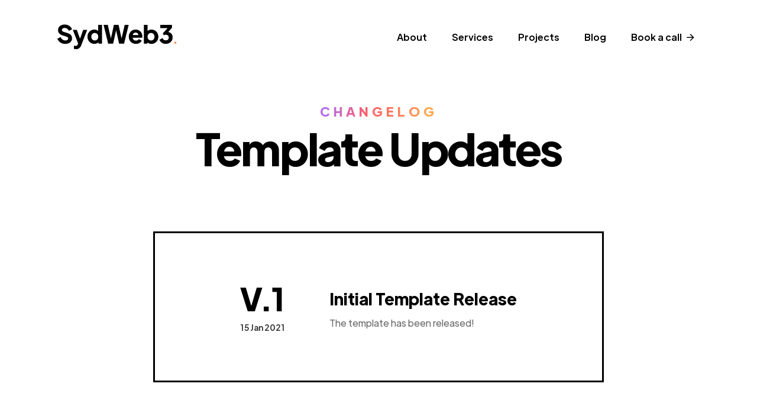

--- FILE ---
content_type: text/html
request_url: https://sydweb3.org/reference/changelog.html
body_size: 2021
content:
<!DOCTYPE html><!--  This site was created in Webflow. https://www.webflow.com  -->
<!--  Last Published: Sat Jun 03 2023 09:35:46 GMT+0000 (Coordinated Universal Time)  -->
<html data-wf-page="646b166edf737f5a46da2a62" data-wf-site="646b166edf737f5a46da29f6">
<head>
  <meta charset="utf-8">
  <title>Changelog</title>
  <meta content="Changelog" property="og:title">
  <meta content="Changelog" property="twitter:title">
  <meta content="width=device-width, initial-scale=1" name="viewport">
  <meta content="Webflow" name="generator">
  <link href="../css/normalize.css" rel="stylesheet" type="text/css">
  <link href="../css/webflow.css" rel="stylesheet" type="text/css">
  <link href="../css/sydweb3-1b6b15.webflow.css" rel="stylesheet" type="text/css">
  <script type="text/javascript">!function(o,c){var n=c.documentElement,t=" w-mod-";n.className+=t+"js",("ontouchstart"in o||o.DocumentTouch&&c instanceof DocumentTouch)&&(n.className+=t+"touch")}(window,document);</script>
  <link href="../images/favicon.png" rel="shortcut icon" type="image/x-icon">
  <link href="../images/webclip.png" rel="apple-touch-icon">
  <style>
* {
  -webkit-font-smoothing: antialiased;
}
</style>
  <meta name="robots" content="noindex">
</head>
<body>
  <div data-collapse="medium" data-animation="default" data-duration="400" data-easing="ease" data-easing2="ease" role="banner" class="navbar w-nav">
    <div class="wrapper nav">
      <a href="../index.html" class="nav-brand w-nav-brand"><img src="../images/SydWeb3..svg" loading="lazy" alt="" class="image contain"></a>
      <nav role="navigation" class="nav-menu w-nav-menu">
        <a href="/#About" class="nav-link w-nav-link">About</a>
        <a href="/#Services" class="nav-link w-nav-link">Services</a>
        <a href="../projects.html" class="nav-link w-nav-link">Projects</a>
        <a href="../blog.html" class="nav-link w-nav-link">Blog</a>
        <a href="../contact.html" target="_blank" class="nav-button w-inline-block">
          <div data-w-id="8943141c-9aac-9fa9-ef1b-ea2fa4bb5ac8" class="nav-button-flex">
            <div class="nav-button-text">Book a call</div>
            <div class="nav-button-arrow-wrapper"><img src="../images/Vector_1.svg" loading="lazy" width="13" alt=""></div>
          </div>
        </a>
      </nav>
      <div class="nav-menu-button w-nav-button">
        <div class="w-icon-nav-menu"></div>
      </div>
    </div>
  </div>
  <div class="wrapper changelog-wrapper">
    <h6 class="changelog-subtext">Changelog</h6>
    <h1 class="template-updates">Template Updates</h1>
    <div class="wrapper updates">
      <div class="version-wrapper">
        <h2 class="version-number">V.1</h2>
        <div class="update-date">15 Jan 2021</div>
      </div>
      <div class="update-wrapper">
        <h4 class="update-text">Initial Template Release<br></h4>
        <p class="paragraph _16px">The template has been released!<br></p>
      </div>
    </div>
  </div>
  <div id="Lets-Talk" class="footer-section">
    <div class="wrapper footer">
      <div data-w-id="6e82ef7d-7c43-ece5-7d17-06ad8ea2eba6" class="footer-heading-wrapper">
        <h2 class="footer-heading">Ready to make something kickass?<br></h2>
        <div data-w-id="f887e36d-0e66-72a7-4d26-cf5118880282" class="footer-link-wrap">
          <a href="../contact.html" class="footer-cta"><span class="footer-cta">Let&#x27;s get on a call.</span></a>
          <div class="footer-line"></div>
        </div>
      </div>
      <div data-w-id="6e82ef7d-7c43-ece5-7d17-06ad8ea2ebae" class="footer-address-and-links-wrapper">
        <div class="footer-address-wrapper">
          <a href="../index.html" class="footer-logo-wrap w-inline-block"><img src="../images/SydWeb3.-1.svg" loading="lazy" alt="" class="footer-logo"></a>
          <p class="paragraph _16px">320 Pitt Street, Sydney, NSW, Australia</p>
          <a id="Contact-Email" href="/cdn-cgi/l/email-protection#086061487c606d6e67646167266b6765377b7d6a626d6b7c354d65696164" class="contact-email footer w-inline-block">
            <div class="email-image-wrapper footer"><img src="../images/Vector_3.svg" loading="lazy" alt="" class="image contain"></div>
            <div class="email-text footer"><span class="__cf_email__" data-cfemail="0960676f66497a706d7e6c6b3a27667b6e">[email&#160;protected]</span></div>
          </a>
        </div>
        <div class="footer-links-grid">
          <a href="/#About" class="footer-link-block w-inline-block">
            <div class="footer-link">About</div>
            <div data-w-id="Div Block 4" class="footer-link-bottom-border"></div>
          </a>
          <a data-w-id="66cb27dd-bd04-e6fa-f747-775af8ad7018" href="/#Services" class="footer-link-block w-inline-block">
            <div class="footer-link">Services</div>
            <div class="footer-link-bottom-border"></div>
          </a>
          <a data-w-id="c52e7f2a-b69c-306c-003c-047f91d3ea57" href="/#Experience" class="footer-link-block w-inline-block">
            <div class="footer-link">Experience</div>
            <div class="footer-link-bottom-border"></div>
          </a>
          <a href="../contact.html" class="footer-link-block w-inline-block">
            <div class="footer-link">Contact</div>
            <div class="footer-link-bottom-border"></div>
          </a>
          <a href="../blog.html" class="footer-link-block w-inline-block">
            <div class="footer-link">Blog</div>
            <div class="footer-link-bottom-border"></div>
          </a>
          <a href="../projects.html" class="footer-link-block w-inline-block">
            <div class="footer-link">Projects</div>
            <div class="footer-link-bottom-border"></div>
          </a>
          <a data-w-id="7ae8950b-20e5-906b-fcdf-3c39586ebe07" href="https://dribbble.com/" class="footer-link-block w-inline-block">
            <div class="footer-link">Dribbble</div>
            <div class="footer-link-bottom-border"></div>
          </a>
          <a data-w-id="acb55b5a-bfca-4e2f-4ec0-fea1f455bbe6" href="https://www.instagram.com/" target="_blank" class="footer-link-block w-inline-block">
            <div class="footer-link">Instagram</div>
            <div class="footer-link-bottom-border"></div>
          </a>
          <a data-w-id="41396788-5c55-69fe-540c-4c45fe54affe" href="https://twitter.com/" target="_blank" class="footer-link-block w-inline-block">
            <div class="footer-link">Twitter</div>
            <div class="footer-link-bottom-border"></div>
          </a>
        </div>
      </div>
      <div class="sub-footer-wrapper">
        <div class="sub-footer-text">© All rights reserved. S. Powered by <a href="https://webflow.com/" target="_blank" class="footer-down-links">Webflow </a>/ <a href="../reference/licensing.html" class="footer-down-links">Image License Info</a> / <a href="../reference/instructions.html" class="footer-down-links">Instructions</a> / <a href="../reference/changelog.html" aria-current="page" class="footer-down-links w--current">Changelog</a> / <a href="../reference/style-guide.html" class="footer-down-links">Style Guide</a>
        </div>
      </div>
    </div>
  </div>
  <script data-cfasync="false" src="/cdn-cgi/scripts/5c5dd728/cloudflare-static/email-decode.min.js"></script><script src="https://d3e54v103j8qbb.cloudfront.net/js/jquery-3.5.1.min.dc5e7f18c8.js?site=646b166edf737f5a46da29f6" type="text/javascript" integrity="sha256-9/aliU8dGd2tb6OSsuzixeV4y/faTqgFtohetphbbj0=" crossorigin="anonymous"></script>
  <script src="../js/webflow.js" type="text/javascript"></script>
</body>
</html>

--- FILE ---
content_type: text/css
request_url: https://sydweb3.org/css/sydweb3-1b6b15.webflow.css
body_size: 9135
content:
.w-embed-youtubevideo {
  width: 100%;
  background-image: url('https://d3e54v103j8qbb.cloudfront.net/static/youtube-placeholder.2b05e7d68d.svg');
  background-position: 50%;
  background-size: cover;
  padding-bottom: 0;
  padding-left: 0;
  padding-right: 0;
  position: relative;
}

.w-embed-youtubevideo:empty {
  min-height: 75px;
  padding-bottom: 56.25%;
}

body {
  color: #333;
  font-family: Plusjakartadisplay, sans-serif;
  font-size: 14px;
  line-height: 20px;
}

h1 {
  color: #000;
  letter-spacing: -2px;
  margin-top: 0;
  margin-bottom: 0;
  font-size: 75px;
  font-weight: 700;
  line-height: 110%;
}

h2 {
  color: #000;
  letter-spacing: 1px;
  margin-top: 0;
  margin-bottom: 0;
  font-size: 54px;
  font-weight: 700;
  line-height: 110%;
}

h3 {
  color: #000;
  margin-top: 0;
  margin-bottom: 0;
  font-size: 36px;
  font-weight: 700;
  line-height: 100%;
}

h4 {
  color: #000;
  margin-top: 10px;
  margin-bottom: 10px;
  font-size: 28px;
  font-weight: 700;
  line-height: 36px;
}

h5 {
  color: #000;
  margin-top: 0;
  margin-bottom: 0;
  font-size: 24px;
  font-weight: 700;
  line-height: 110%;
}

h6 {
  letter-spacing: 4px;
  text-transform: uppercase;
  -webkit-text-fill-color: transparent;
  background-image: linear-gradient(108deg, #b16cea 8%, #ff5e69 40%, #ff8a56 77%, #ffa84b 91%);
  -webkit-background-clip: text;
  background-clip: text;
  margin-top: 0;
  margin-bottom: 0;
  font-size: 22px;
  font-weight: 700;
  line-height: 100%;
  display: inline-block;
}

p {
  color: #666;
  margin-bottom: 0;
}

a {
  color: #3c46ff;
  font-size: 16px;
  font-weight: 500;
  line-height: 130%;
  text-decoration: none;
}

ul {
  margin-top: 0;
  margin-bottom: 10px;
  padding-left: 40px;
}

ol {
  color: #666;
  margin-top: 25px;
  margin-bottom: 35px;
  padding-left: 40px;
  font-size: 20px;
  line-height: 36px;
}

li {
  color: #666;
  margin-bottom: 10px;
  font-size: 20px;
  line-height: 36px;
}

img {
  max-width: 100%;
  display: inline-block;
}

strong {
  font-weight: bold;
}

blockquote {
  border-left: 5px solid #e2e2e2;
  margin-bottom: 10px;
  padding: 10px 20px;
  font-size: 18px;
  line-height: 22px;
}

figure {
  margin-bottom: 10px;
}

figcaption {
  text-align: center;
  margin-top: 5px;
}

.white {
  color: #fff;
}

.white.blogs {
  margin-bottom: 30px;
}

.white.blog-cards {
  font-size: 40px;
  line-height: 120%;
}

.button-text {
  color: #fff;
  font-size: 18px;
  font-weight: 500;
  line-height: 100%;
}

.button-text.no-opacity {
  opacity: 0;
}

.wrapper {
  width: 85%;
  max-width: 1215px;
  justify-content: space-between;
  align-items: center;
  margin-left: auto;
  margin-right: auto;
  padding-top: 80px;
  padding-bottom: 80px;
  display: flex;
}

.wrapper.trusted-by {
  max-width: 862px;
  flex-direction: column;
  justify-content: center;
  align-items: center;
}

.wrapper.services {
  max-width: 1098px;
  flex-direction: column;
  justify-content: center;
}

.wrapper.project-slider {
  padding-top: 65px;
  position: relative;
}

.wrapper.blog-homepage {
  align-items: flex-start;
  margin-bottom: 80px;
  position: relative;
}

.wrapper.about, .wrapper.experience {
  align-items: flex-start;
}

.wrapper.faq-heading {
  flex-direction: column;
  justify-content: center;
  margin-bottom: 120px;
  padding-bottom: 0;
}

.wrapper.footer {
  flex-direction: column;
  align-items: flex-start;
  padding-top: 160px;
  padding-bottom: 20px;
}

.wrapper.testimonial-headings {
  flex-direction: column;
  align-items: flex-start;
  padding-bottom: 0;
}

.wrapper.home-hero {
  align-items: center;
  padding-top: 70px;
  padding-bottom: 20px;
}

.wrapper.case-studies-heading {
  padding-bottom: 0;
}

.wrapper.blog-hero {
  align-items: center;
  padding-top: 0;
  padding-bottom: 0;
  position: relative;
}

.wrapper.project-detail {
  max-width: 800px;
  flex-direction: column;
  padding-top: 160px;
  padding-bottom: 160px;
}

.wrapper.all-projects {
  max-width: 1000px;
  padding-top: 60px;
}

.wrapper.all-projects.blog {
  padding-top: 80px;
}

.wrapper.testimonial-down {
  padding-bottom: 160px;
}

.wrapper.faq-down {
  padding-top: 0;
}

.wrapper.styleguide {
  flex-direction: column;
  align-items: flex-start;
}

.wrapper.nav {
  padding-top: 40px;
  padding-bottom: 0;
}

.wrapper.changelog-wrapper {
  flex-direction: column;
  justify-content: center;
}

.wrapper.updates {
  width: 70%;
  border: 3px solid #000;
  justify-content: center;
  margin-top: 100px;
  padding-left: 40px;
  padding-right: 40px;
}

.wrapper.related-blog {
  align-items: flex-start;
  padding-bottom: 0;
}

.wrapper.lightbox {
  grid-column-gap: 16px;
  grid-row-gap: 16px;
  grid-template-rows: auto auto;
  grid-template-columns: 1fr 1.5fr 1fr;
  grid-auto-columns: 1fr;
  align-items: stretch;
  padding-top: 0;
  display: grid;
}

.wrapper.contact-wrapper {
  align-items: flex-start;
  padding-top: 100px;
  padding-bottom: 200px;
}

.wrapper.licensing {
  flex-direction: column;
  align-items: flex-start;
}

.wrapper.licensing.down {
  flex-direction: row;
  align-items: center;
}

.wrapper.instruction-content-wrapper {
  flex-direction: column;
  align-items: flex-start;
}

.wrapper.instruction-wrapper {
  flex-direction: column;
  justify-content: center;
}

.home-hero-content-wrapper {
  width: 60%;
  margin-top: -50px;
  padding-top: 100px;
  padding-bottom: 100px;
}

.text-block {
  color: #000;
}

.text-block._18px {
  color: #000;
  font-size: 18px;
  font-weight: 400;
  line-height: 100%;
  display: inline;
}

.text-block._18px.white {
  color: #fff;
}

.text-block._18px.project-detail {
  color: #5c5c5c;
  line-height: 32px;
}

.text-block._14px {
  font-weight: 400;
  line-height: 100%;
}

.text-block._14px.white {
  color: rgba(255, 255, 255, .7);
  font-weight: 300;
}

.text-block._16px {
  color: rgba(0, 0, 0, .6);
  font-size: 16px;
  line-height: 130%;
}

.text-block.testimonial-name {
  letter-spacing: 0;
  margin-bottom: 8px;
  font-size: 20px;
  font-weight: 700;
  line-height: 100%;
}

.text-block._20-px {
  color: #5c5c5c;
  font-size: 20px;
  line-height: 36px;
}

.text-block.instruction-text {
  color: #666;
  margin-top: 15px;
}

.text-block.preloader-text {
  font-size: 65px;
  font-weight: 500;
  line-height: 100%;
}

.paragraph._16px {
  font-size: 16px;
  line-height: 28px;
}

.paragraph._22px {
  font-size: 22px;
  line-height: 150%;
}

.paragraph._22px.medium {
  font-weight: 400;
  line-height: 40px;
}

.paragraph._18-px {
  font-size: 18px;
  line-height: 150%;
}

.home-hero-paragraph-wrapper {
  max-width: 590px;
  margin-top: 25px;
  margin-bottom: 40px;
}

.home-hero-button-wrapper {
  max-width: 372px;
  justify-content: flex-start;
  align-items: center;
  display: flex;
}

.home-hero-link-text {
  color: #000;
  font-size: 18px;
  font-weight: 700;
  line-height: 100%;
  text-decoration: none;
}

.home-hero-link-wrapper {
  justify-content: space-between;
  align-items: center;
  margin-left: 40px;
  text-decoration: none;
  display: flex;
}

.home-hero-arrow-wrapper {
  width: 14px;
  height: 14px;
  flex-direction: column;
  justify-content: center;
  align-items: center;
  margin-left: 14px;
  display: flex;
}

.image {
  width: 100%;
  height: 100%;
  object-fit: cover;
}

.image.contain, .image.home-hero {
  object-fit: contain;
}

.home-hero-image-wrapper {
  width: 43%;
  max-width: 500px;
  position: relative;
}

.trusted-by-logo-div {
  height: 100%;
  flex-direction: column;
  justify-content: center;
  align-items: center;
  display: flex;
}

.services-section {
  overflow: hidden;
}

.service-heading-and-subtext-wrapper {
  text-align: center;
}

.services-grid {
  width: 100%;
  grid-column-gap: 90px;
  grid-row-gap: 16px;
  grid-template-rows: auto;
  grid-template-columns: 1fr 1fr 1fr;
  grid-auto-columns: 1fr;
  display: grid;
}

.service-item-icon-wrapper {
  width: 70px;
  height: 70px;
  flex-direction: column;
  justify-content: center;
  align-items: center;
  display: flex;
}

.service-item-heading-wrapper {
  margin-top: 42px;
  margin-bottom: 20px;
}

.service-item-paragraph-wrapper {
  max-width: 85%;
  margin-bottom: 25px;
}

.service-pointer-item {
  margin-bottom: 10px;
}

.service-pointer {
  justify-content: flex-start;
  align-items: center;
  display: flex;
}

.service-bullet-point {
  width: 7px;
  height: 7px;
  background-color: #000;
  border-radius: 50%;
  flex-direction: column;
  justify-content: center;
  align-items: center;
  display: flex;
}

.service-pointer-trigger-text-wrapper {
  margin-left: 10px;
}

.service-pointer-trigger-text {
  color: #000;
  font-size: 16px;
  font-weight: 700;
  line-height: 28px;
}

.case-studies-section {
  overflow: hidden;
}

.case-study-heading-wrapper {
  margin-top: 20px;
}

.project-slider {
  height: auto;
  background-color: rgba(0, 0, 0, 0);
  display: flex;
  position: static;
}

.project-slider-mask {
  width: 40%;
  height: auto;
  overflow: visible;
}

.project-slider-left-arrow {
  width: 54px;
  height: 54px;
  background-color: #fff;
  flex-direction: column;
  justify-content: center;
  align-items: center;
  display: flex;
  top: auto;
  bottom: 0%;
  left: auto;
  right: 5%;
}

.project-slider-right-arrow {
  width: 54px;
  height: 54px;
  background-color: #fff;
  flex-direction: column;
  justify-content: center;
  align-items: center;
  display: flex;
  top: auto;
  bottom: 0%;
  left: auto;
  right: 0%;
}

.project-slider-nav {
  display: none;
}

.project-slide {
  background-color: #fff;
  margin-right: 24px;
}

.project-slider-image-wrapper {
  width: 100%;
  height: 305px;
  position: relative;
  overflow: hidden;
}

.project-slider-content {
  padding: 32px;
}

.project-slider-tag-text {
  font-size: 14px;
}

.project-slider-heading-wrapper {
  margin-top: 15px;
  margin-bottom: 20px;
}

.blog-section {
  background-color: #000;
  margin-top: -238px;
  padding-top: 200px;
}

.blog-heading-and-subtext-wrapper {
  width: 37%;
  padding-bottom: 140px;
  position: -webkit-sticky;
  position: sticky;
  top: 25px;
}

.blog-heading-wrapper {
  margin-top: 20px;
}

.blog-content-wrapper {
  width: 57%;
  margin-top: 40px;
}

.blog-section-blog-item-wrapper {
  border-bottom: 1px solid rgba(255, 255, 255, .3);
  flex-direction: column;
  align-items: flex-start;
  margin-bottom: 65px;
  padding-bottom: 30px;
  text-decoration: none;
  display: flex;
  position: relative;
}

.blog-item-date-and-time-wrapper {
  align-items: center;
  display: flex;
}

.blog-item-time-wrapper {
  margin-left: 3px;
}

.blog-item-heading-wrapper {
  width: 90%;
  margin-top: 13px;
  margin-bottom: 32px;
}

.blog-item-read-the-article-wrapper {
  align-items: center;
  display: flex;
}

.blog-item-arrow-wrapper {
  width: 14px;
  height: 14px;
  flex-direction: column;
  justify-content: center;
  align-items: center;
  margin-left: 19px;
  display: flex;
}

.blog-item-dot {
  width: 3px;
  height: 3px;
  background-color: #fff;
  border-radius: 50%;
  margin-top: 5px;
  margin-left: 8px;
}

.blog-item-dot.dark {
  background-color: #000;
  margin-right: 5px;
}

.about-section {
  overflow: hidden;
}

.about-heading-and-subtext-wrapper {
  width: 52%;
}

.about-subtext-wrapper {
  margin-bottom: 15px;
}

.about-heading {
  font-size: 54px;
}

.about-content-wrapper {
  width: 55%;
}

.about-image-wrapper {
  width: 100%;
  height: 100%;
  overflow: hidden;
}

.experience-section {
  overflow: hidden;
}

.experience-left-wrapper {
  width: 48%;
}

.experience-right-wrapper {
  width: 48%;
  position: relative;
}

.experience-heading-wrapper {
  margin-bottom: 80px;
}

.experience-item-wrapper {
  justify-content: space-between;
  align-items: flex-end;
  margin-bottom: 35px;
  padding-bottom: 40px;
  text-decoration: none;
  display: flex;
  position: relative;
}

.experience-item-heading-wrapper {
  margin-bottom: 14px;
}

.experience-item-heading-wrapper.work-experience {
  margin-bottom: 0;
}

.experience-time-period-wrapper {
  min-width: 85px;
  margin-right: 60px;
}

.experience-time-period-wrapper.work-experience {
  min-width: 150px;
}

.experience-arrow-wrapper {
  width: 25px;
  height: 25px;
  flex-direction: column;
  justify-content: center;
  align-items: center;
  margin-left: 30px;
  display: flex;
  position: absolute;
  top: 0%;
  bottom: auto;
  left: auto;
  right: 0%;
}

.experience-arrow-and-time-period-wrapper {
  margin-left: 20px;
  display: flex;
}

.experience-item-fulltime-wrapper {
  min-width: 75px;
  flex-direction: column;
  justify-content: center;
  align-items: center;
  margin-left: 11px;
  display: flex;
}

.experience-item-heading-and-fulltime-wrapper {
  align-items: center;
  margin-bottom: 14px;
  display: flex;
}

.experience-details-container {
  margin-left: 20px;
}

.experience-icon-wrapper {
  width: 50px;
  height: 50px;
}

.experience-icon-and-details-wrapper {
  align-items: center;
  display: flex;
}

.testimonial-section {
  overflow: hidden;
}

.faq-container {
  width: 100%;
  justify-content: space-between;
  display: flex;
}

.faq-icon-wrapper {
  width: 24px;
  height: 24px;
  flex-direction: column;
  justify-content: center;
  align-items: center;
  display: flex;
}

.faq-answer {
  margin-top: 25px;
  font-size: 16px;
  overflow: hidden;
}

.faq-question-and-arrow-wrapper {
  width: 100%;
  cursor: pointer;
  flex-direction: row;
  justify-content: space-between;
  align-items: center;
  display: flex;
}

.faq-question {
  color: #fff;
  letter-spacing: .3px;
  font-size: 24px;
  font-weight: 400;
  line-height: 130%;
}

.faq-question-wrapper {
  justify-content: space-between;
  align-items: center;
}

.faq-item {
  width: 100%;
  border-bottom: 1px solid rgba(229, 229, 229, .3);
  margin-top: 25px;
  padding-bottom: 25px;
}

.faq-heading-wrapper {
  margin-top: 20px;
}

.faq-section {
  background-color: #000;
}

.faq-left {
  width: 48%;
  color: #fff;
}

.faq-right {
  width: 48%;
}

.footer-section {
  width: 100%;
  background-color: #000;
}

.footer-heading-wrapper {
  flex-direction: column;
  align-items: flex-start;
  display: flex;
}

.footer-heading {
  color: #fff;
}

.footer-cta {
  letter-spacing: .5px;
  -webkit-text-fill-color: transparent;
  background-image: linear-gradient(108deg, #b16cea 14%, #ff5e69 57%, #ff8a56 81%, #ffa84b);
  -webkit-background-clip: text;
  background-clip: text;
  font-size: 54px;
  font-weight: 700;
  line-height: 110%;
  transition: background-position 2s;
  display: inline;
}

.footer-cta.next-project {
  padding-top: 20px;
  padding-bottom: 20px;
  display: block;
}

.footer-line {
  width: 100%;
  height: 5px;
  transform-origin: 0%;
  background-image: linear-gradient(108deg, #b16cea 14%, #ff5e69 57%, #ff8a56 81%, #ffa84b);
  border-radius: 2px;
  margin-top: 8px;
}

.slide-nav {
  display: none;
  overflow: hidden;
}

.testimonial-image-wrapper {
  width: 48%;
  height: 450px;
  max-width: 485px;
  filter: saturate(0%);
  border-radius: 8px;
  position: relative;
}

.testimonial-arrow {
  width: 54px;
  height: 54px;
  background-color: #000;
  flex-direction: column;
  justify-content: center;
  align-items: center;
  display: flex;
}

.testimonial-arrow.left {
  top: auto;
  bottom: 0%;
  left: auto;
  right: 4%;
}

.testimonial-arrow.right {
  top: auto;
  bottom: 0%;
  left: auto;
  right: 0%;
}

.testimonial-quote-icon-wrapper {
  width: 45px;
  height: 45px;
  margin-bottom: 33px;
}

.testimonial-content {
  width: 48%;
}

.testimonial-name-and-position-wrapper {
  margin-top: 115px;
}

.testimonial-container {
  width: 100%;
  height: 100%;
  justify-content: space-between;
  align-items: flex-end;
  display: flex;
}

.testimonial-slide {
  height: auto;
}

.testimonial-slider {
  width: 100%;
  height: auto;
  background-color: rgba(0, 0, 0, 0);
}

.testimonial-mask {
  height: auto;
}

.testimonial-arrow-icon-wrapper {
  width: 8px;
  height: 13px;
  flex-direction: column;
  justify-content: center;
  align-items: center;
  display: flex;
}

.testimonial-heading-wrapper {
  margin-top: 20px;
}

.testimonial-content-text {
  line-height: 130%;
}

.footer-address-wrapper {
  width: 40%;
  max-width: 375px;
}

.footer-address-and-links-wrapper {
  width: 100%;
  flex-direction: row;
  justify-content: space-between;
  align-items: flex-start;
  margin-top: 80px;
  display: flex;
}

.footer-links-grid {
  grid-column-gap: 100px;
  grid-row-gap: 40px;
  grid-template-rows: auto auto;
  grid-template-columns: 1fr 1fr 1fr;
  grid-auto-columns: 1fr;
  display: grid;
}

.footer-link {
  color: #fff;
  font-size: 18px;
  font-weight: 400;
  line-height: 100%;
  text-decoration: none;
}

.navbar {
  width: 100%;
  background-color: rgba(0, 0, 0, 0);
}

.nav-brand {
  width: 30%;
  max-width: 203px;
  padding-bottom: 13px;
}

.nav-link {
  color: #000;
  margin-right: 20px;
  padding: 0 10px 10px;
  font-size: 16px;
  line-height: 28px;
  transition: color .2s;
}

.nav-link:hover {
  color: rgba(0, 0, 0, .55);
}

.nav-link.w--current {
  color: rgba(0, 0, 0, .4);
  font-weight: 500;
}

.nav-button {
  padding-bottom: 10px;
  padding-left: 10px;
  padding-right: 10px;
  text-decoration: none;
}

.nav-button-flex {
  justify-content: space-between;
  align-items: center;
  display: flex;
}

.nav-button-text {
  color: #000;
  font-size: 16px;
  font-weight: 500;
  line-height: 28px;
}

.nav-button-arrow-wrapper {
  width: 13px;
  height: 13px;
  flex-direction: column;
  justify-content: center;
  align-items: center;
  margin-left: 8px;
  display: flex;
}

.blog-hero-section {
  margin-top: 20px;
  margin-bottom: 160px;
  overflow: hidden;
}

.blog-hero-left-div {
  width: 45%;
  flex-direction: column;
  justify-content: space-between;
  align-items: flex-start;
  display: flex;
}

.blog-hero-right-div {
  width: 60%;
  height: 600px;
  margin-right: -10%;
  position: relative;
  overflow: hidden;
}

.blog-date-and-time-wrapper {
  align-items: center;
  display: flex;
}

.blog-post-heading-wrapper {
  margin-top: 30px;
}

.blog-post-arrow-wrapper {
  width: 40px;
  height: 40px;
  position: absolute;
  top: auto;
  bottom: 0%;
  left: 0%;
  right: auto;
  overflow: hidden;
}

.blog-post-content-wrapper {
  width: 100%;
  height: 100%;
  max-width: 800px;
}

.rich-text {
  flex-direction: column;
  align-items: flex-start;
}

.rich-text h3 {
  font-size: 28px;
  line-height: 40px;
}

.rich-text h2 {
  font-size: 36px;
  line-height: 45px;
}

.rich-text p {
  margin-top: 25px;
  margin-bottom: 35px;
  font-size: 20px;
  line-height: 36px;
}

.rich-text h4 {
  margin-top: 0;
  margin-bottom: 0;
  font-size: 24px;
}

.rich-text h5 {
  font-size: 21px;
}

.rich-text h6 {
  color: #000;
  letter-spacing: 0;
  text-transform: none;
  -webkit-text-fill-color: transparent;
  background-image: linear-gradient(108deg, #b16cea 8%, #ff5e69 40%, #ff8a56 77%, #ffa84b 91%);
  -webkit-background-clip: text;
  background-clip: text;
  font-size: 20px;
  display: block;
}

.rich-text blockquote {
  width: 70%;
  color: #000;
  margin-top: 40px;
  margin-bottom: 40px;
  font-size: 24px;
  font-style: italic;
  font-weight: 500;
  line-height: 34px;
}

.rich-text a {
  color: #4668ee;
}

.rich-text figcaption {
  color: #666;
  margin-top: 12px;
  font-size: 18px;
  font-style: italic;
  line-height: 25px;
}

.rich-text img {
  max-height: 500px;
  object-fit: contain;
}

.rich-text figure {
  grid-column-gap: 16px;
  grid-row-gap: 16px;
  grid-template-rows: auto auto;
  grid-template-columns: 1fr 1fr;
  grid-auto-columns: 1fr;
  margin: 80px 0;
}

.rich-text ul {
  color: #666;
  margin-top: 25px;
  margin-bottom: 35px;
  font-size: 20px;
  line-height: 36px;
}

.rich-text li {
  margin-bottom: 15px;
}

.rich-text h1 {
  font-size: 56px;
}

.rich-text p {
  margin-top: 40px;
  margin-bottom: 40px;
  line-height: 150%;
}

.rich-text h6 {
  background-color: #000;
  background-image: none;
  line-height: 140%;
}

.project-detail-heading-and-subtext-wrapper {
  width: 58%;
}

.project-detail-heading-wrapper {
  margin-top: 15px;
}

.project-detail-role-and-timeline-wrapper {
  width: 38%;
  justify-content: space-between;
  align-items: flex-start;
  display: flex;
}

.project-detail-timeline-wrapper {
  width: 47%;
}

.poject-detail-role-heading-wrapper, .poject-detail-timeline-heading-wrapper {
  margin-bottom: 25px;
}

.project-detail-image-wrapper {
  width: 100%;
  height: 600px;
  position: relative;
  overflow: hidden;
}

.next-project-link-wrapper {
  color: #b16cea;
  justify-content: flex-start;
  align-items: center;
  margin-top: 50px;
  font-size: 56px;
  font-weight: 700;
  line-height: 72px;
  text-decoration: none;
  display: flex;
}

.next-project-arrow-wrapper {
  width: 32px;
  height: 32px;
  flex-direction: column;
  justify-content: center;
  align-items: center;
  margin-left: 15px;
  display: flex;
}

.project-item-wrapper {
  width: 100%;
  justify-content: space-between;
  align-items: center;
  margin-bottom: 65px;
  display: flex;
}

.project-item-image-wrapper {
  width: 70%;
  height: 400px;
  max-width: 580px;
  position: relative;
  overflow: hidden;
}

.project-item-image-wrapper.blog {
  height: auto;
}

.project-item-content-wrapper {
  width: 70%;
  background-color: #000;
  margin-left: -130px;
  padding: 40px 10px 40px 40px;
  position: relative;
  overflow: hidden;
}

.project-item-heading-wrapper {
  margin-top: 15px;
  margin-bottom: 30px;
}

.view-project-arrow-wrapper {
  width: 15px;
  height: 15px;
  flex-direction: column;
  justify-content: center;
  align-items: center;
  margin-left: 10px;
  display: flex;
}

.view-project-div {
  align-items: center;
  display: flex;
}

.project-detail-subtext {
  background-color: #b16cea;
  background-image: linear-gradient(108deg, #b16cea 8%, #ff5e69 40%, #ff8a56 77%, #ffa84b 91%);
  font-size: 14px;
}

.project-item-tag-text {
  background-image: linear-gradient(108deg, #b16cea 8%, #ff5e69 40%, #ff8a56 77%, #ffa84b 91%);
  font-size: 14px;
}

.utility-page-wrap {
  width: 100vw;
  max-width: 100%;
  justify-content: center;
  align-items: center;
  padding-top: 120px;
  padding-bottom: 200px;
  display: flex;
}

.utility-page-content {
  width: 260px;
  text-align: center;
  flex-direction: column;
  display: flex;
}

.utility-page-form {
  flex-direction: column;
  align-items: stretch;
  display: flex;
}

.view-project-arrow {
  width: 100%;
  height: 100%;
  object-fit: contain;
}

.project-slide-link-block {
  flex-direction: column;
  align-items: stretch;
  display: flex;
}

.experience-black-bottom-border {
  width: 100%;
  height: 100%;
  background-color: #000;
}

.footer-link-block {
  position: relative;
}

.footer-link-bottom-border {
  height: 1px;
  background-color: #fff;
  margin-bottom: -10px;
  position: absolute;
  top: auto;
  bottom: 0%;
  left: 0%;
  right: 0%;
}

.experience-item-heading-text {
  font-weight: 400;
}

.style-guide-title {
  width: 100%;
  color: #fff;
  text-transform: none;
  background-color: #b16cea;
  border-radius: 10px;
  padding: 20px;
  font-size: 26px;
  font-weight: 700;
  line-height: 40px;
}

.style-guide-note {
  color: #ff0707;
  letter-spacing: .5px;
  background-color: rgba(255, 0, 0, .1);
  border-radius: 10px;
  margin-top: 30px;
  margin-bottom: 30px;
  padding: 20px;
  font-size: 16px;
  font-weight: 400;
  line-height: 24px;
}

.styleguide-heading-wrapper {
  width: 100%;
}

.style-guide-line {
  width: 100%;
  height: 3px;
  background-color: #091818;
  border-radius: 20px;
  margin-top: 30px;
  margin-bottom: 30px;
}

.style-guide-colours {
  flex-flow: wrap;
  align-items: flex-start;
  display: flex;
}

.colour {
  background-color: #fff;
  border-radius: 5px;
  margin: 30px;
  padding: 40px;
}

.colour._1 {
  background-color: #b16cea;
}

.colour._4 {
  background-color: #ffa84b;
}

.colour._2 {
  background-color: #ff5e69;
}

.colour._3 {
  background-color: #ff8a56;
  box-shadow: 0 10px 50px rgba(0, 0, 0, .1);
}

.colour._5 {
  background-color: #666;
}

.colour._6 {
  background-color: #000;
}

.button-secondary {
  justify-content: space-between;
  align-items: center;
  text-decoration: none;
  display: flex;
}

.update-text {
  margin-bottom: 10px;
}

.template-updates {
  text-align: center;
}

.update-wrapper {
  margin-left: 30px;
  padding: 0;
}

.version-wrapper {
  width: 18%;
}

.version-number {
  margin-bottom: 10px;
}

.changelog-subtext {
  text-align: center;
  letter-spacing: 6px;
  text-transform: uppercase;
  background-image: linear-gradient(108deg, #b16cea 8%, #ff5e69 40%, #ff8a56 77%, #ffa84b 91%);
  margin-bottom: 10px;
}

.update-date {
  font-style: normal;
  font-weight: 500;
}

.licensing-heading {
  margin-bottom: 40px;
}

.licensing-paragraph {
  max-width: 70%;
  font-size: 18px;
  line-height: 140%;
}

.licensing-link {
  color: #434343;
  margin-bottom: 20px;
  text-decoration: none;
  transition: all .3s;
}

.licensing-link.text {
  color: #ad5555;
  margin-top: 10px;
  margin-bottom: 0;
  display: inline-block;
}

.licensing-tag-wrap {
  width: 25%;
  text-align: left;
  flex-direction: column;
  justify-content: flex-start;
  align-items: flex-start;
  margin-right: 30px;
  display: flex;
}

.licensing-tag-subtext {
  font-size: 16px;
}

.licensing-tag {
  text-align: left;
  margin-top: 0;
  margin-bottom: 20px;
}

.utility-page-content-wrapper {
  text-align: center;
  flex-direction: column;
  align-items: center;
  margin-left: auto;
  margin-right: auto;
  display: flex;
}

._404-text {
  margin-bottom: 20px;
  font-size: 160px;
  font-style: italic;
  line-height: 100%;
}

._404-heading {
  font-size: 76px;
  font-style: italic;
  line-height: 100%;
}

._404-subtext {
  color: #152c5b;
  margin-top: 30px;
  margin-bottom: 30px;
  font-size: 18px;
  line-height: 140%;
}

.related-blogs-section {
  background-color: #000;
}

.experience-grey-bottom-border {
  height: 1px;
  background-color: #e5e5e5;
  position: absolute;
  top: auto;
  bottom: 0%;
  left: 0%;
  right: 0%;
  overflow: hidden;
}

.footer-down-links {
  color: #8a95ad;
  transition: color .2s;
}

.footer-down-links:hover {
  color: #fff;
}

.blog-image-interaction-div {
  width: 0;
  height: 100%;
  background-color: #fff;
  position: absolute;
  top: 0%;
  bottom: 0%;
  left: 0%;
  right: 0%;
}

.blog-post-arrow-1, .blog-post-arrow-2 {
  position: absolute;
  top: 0%;
  bottom: 0%;
  left: 0%;
  right: 0%;
}

.instruction-youtube-video {
  margin-top: 50px;
}

.licencing-image-item {
  height: 250px;
}

.licensing-image-and-text-wrapper {
  width: 70%;
  border: 1px solid #e5e5e5;
  border-radius: 8px;
  flex-direction: column;
  justify-content: flex-start;
  align-items: flex-start;
  margin-top: -3px;
  padding: 44px;
  display: flex;
}

.licensing-subtext {
  margin-top: 20px;
  font-size: 16px;
}

.licencing-images-grid {
  width: 100%;
  grid-column-gap: 16px;
  grid-row-gap: 16px;
  grid-template-rows: auto auto;
  grid-template-columns: 1fr 1fr 1fr;
  grid-auto-columns: 1fr;
  margin-top: 40px;
  display: grid;
}

.collection-list-wrapper {
  width: 100%;
}

.sub-footer-wrapper {
  margin-top: 150px;
}

.sub-footer-text {
  color: #8a95ad;
  font-family: Plusjakartadisplay, sans-serif;
  font-size: 16px;
  font-weight: 400;
  line-height: 140%;
}

.blog-post-heading {
  letter-spacing: .5px;
  font-size: 56px;
  line-height: 110%;
}

.project-slider-arrow-icon-wrapper {
  width: 10px;
  height: 15px;
  flex-direction: column;
  justify-content: center;
  align-items: center;
  display: flex;
}

.lightbox-image-wrapper {
  width: 100%;
  height: 100%;
}

.list {
  color: #666;
}

.contact-left {
  width: 42%;
  max-width: 475px;
  flex-direction: column;
  align-items: flex-start;
  display: flex;
}

.contact-heading {
  margin-bottom: 32px;
  font-size: 56px;
  line-height: 72px;
}

.contact-right {
  width: 55%;
  max-width: 575px;
}

.contact-email {
  justify-content: flex-start;
  align-items: center;
  margin-bottom: 30px;
  display: flex;
}

.contact-email.footer {
  margin-top: 9px;
}

.email-image-wrapper {
  width: 32px;
  height: 32px;
  justify-content: center;
  align-items: center;
  margin-right: 19px;
  display: flex;
}

.email-image-wrapper.footer {
  width: 30px;
  height: 21px;
  margin-right: 6px;
}

.email-text {
  color: #5c5c5c;
  font-size: 20px;
  font-weight: 700;
  line-height: 36px;
}

.email-text.footer {
  font-size: 17px;
}

.contact-phone {
  justify-content: flex-start;
  align-items: center;
  display: flex;
}

.contact-form-block, .contact-form {
  width: 100%;
}

.first-name, .last-name {
  width: 48%;
}

.form-first-and-last-name-wrapper {
  justify-content: space-between;
  margin-bottom: 25px;
  display: flex;
}

.form-label {
  color: #000;
  margin-bottom: 12px;
  font-size: 16px;
  font-weight: 700;
  line-height: 28px;
}

.form-field {
  width: 100%;
  background-color: #f2f6f7;
  border: 1px #000;
  flex-direction: column;
  justify-content: center;
  align-items: center;
  margin-bottom: 0;
  padding-top: 28px;
  padding-bottom: 28px;
  padding-left: 24px;
  font-size: 16px;
  line-height: 28px;
}

.form-field::-ms-input-placeholder {
  color: rgba(0, 0, 0, .5);
}

.form-field::placeholder {
  color: rgba(0, 0, 0, .5);
}

.form-field.email {
  background-image: url('../images/Vector-2_1.svg');
  background-position: 4%;
  background-repeat: no-repeat;
  background-size: 18px 18px;
  padding-left: 52px;
}

.form-field.budget-text-area {
  padding-top: 14px;
  padding-bottom: 100px;
}

.form-email {
  width: 100%;
  margin-bottom: 25px;
}

.form-budget {
  width: 99.9%;
  margin-bottom: 25px;
}

.form-brief {
  width: 100%;
  margin-bottom: 25px;
}

.form-budget-dropdown {
  height: 56px;
  color: rgba(0, 0, 0, .5);
  background-color: #f2f6f7;
  background-image: url('../images/Vector_2.svg');
  background-position: 4%;
  background-repeat: no-repeat;
  background-size: auto;
  border: 1px #000;
  padding-left: 53px;
  font-size: 16px;
  line-height: 32px;
}

.contact-email-and-phone-wrapper {
  margin-top: 60px;
}

.success-message {
  background-color: rgba(53, 107, 53, .7);
  border-radius: 6px;
}

.error-message {
  border-radius: 4px;
  margin-top: 30px;
  padding: 20px;
}

.all-projects-collection-list-wrapper {
  width: 100%;
}

.service-heading-wrapper {
  max-width: 810px;
  margin-top: 20px;
  margin-bottom: 110px;
}

.trusted-logo-grid {
  width: 100%;
  grid-column-gap: 100px;
  grid-row-gap: 16px;
  grid-template-rows: auto;
  grid-template-columns: 1fr 1fr 1fr 1fr;
  grid-auto-columns: 1fr;
  margin-top: 40px;
  display: grid;
}

.preloader {
  z-index: 9999;
  background-color: #fff;
  flex-direction: column;
  justify-content: center;
  align-items: stretch;
  display: none;
  position: fixed;
  top: 0%;
  bottom: 0%;
  left: 0%;
  right: 0%;
  overflow: hidden;
}

.preloader-left-div {
  flex-direction: column;
  justify-content: center;
  align-items: center;
  margin-right: 10vw;
  display: flex;
  overflow: hidden;
}

.preloader-right-div {
  flex-direction: column;
  justify-content: center;
  align-items: center;
  margin-left: 10vw;
  display: flex;
  overflow: hidden;
}

.hero-gradient-heading {
  -webkit-text-fill-color: transparent;
  background-image: linear-gradient(108deg, #b16cea 8%, #ff5e69 40%, #ff8a56 77%, #ffa84b 91%);
  -webkit-background-clip: text;
  background-clip: text;
  padding-right: 5px;
  display: inline;
}

.project-item-left-animation-div {
  width: 110%;
  height: 110%;
  background-color: #fff;
  margin-top: -10px;
  margin-left: -10px;
  display: none;
  position: absolute;
  top: 0%;
  bottom: 0%;
  left: 0%;
  right: 0%;
}

.project-item-right-animation-div, .project-detail-animation-div {
  background-color: #fff;
  display: none;
  position: absolute;
  top: 0%;
  bottom: 0%;
  left: 0%;
  right: 0%;
}

.purple {
  -webkit-text-fill-color: transparent;
  background-image: linear-gradient(105deg, #b16cea, #ff5e69 33%, #ff8a56 67%, #ffa84b);
  -webkit-background-clip: text;
  background-clip: text;
}

.button {
  position: relative;
  overflow: visible;
}

.button-up {
  z-index: 1;
  background-color: #000;
  padding: 20px 30px;
  position: relative;
}

.button-down {
  background-image: linear-gradient(108deg, #b16cea 8%, #ff5e69 40%, #ff8a56 77%, #ffa84b 91%);
  padding: 20px 30px;
  position: absolute;
  top: 0%;
  bottom: 0%;
  left: 0%;
  right: 0%;
  transform: translate(7px, 7px);
}

.footer-link-wrap {
  transform-origin: 0%;
  margin-top: 10px;
}

.text-gradient {
  -webkit-text-fill-color: transparent;
  background-image: linear-gradient(96deg, #b16cea, #ff5e69 44%, #ff8a56 72%, #ffa84b);
  -webkit-background-clip: text;
  background-clip: text;
}

.blog-text-wrapper {
  width: 100%;
  background-color: #000;
  flex-direction: column;
  justify-content: center;
  padding: 70px;
  display: flex;
}

.blog-card-wrapper {
  min-height: 300px;
  margin-top: 70px;
  margin-bottom: 70px;
  display: flex;
}

.project-card-border {
  background-image: linear-gradient(108deg, #000, #fff);
  border: 3px solid #000;
  display: none;
  position: absolute;
  top: 0%;
  bottom: 0%;
  left: 0%;
  right: 0%;
}

.footer-logo-wrap {
  margin-bottom: 15px;
}

.section-placer {
  margin-top: -80px;
  position: absolute;
  top: 0%;
  bottom: auto;
  left: 0%;
  right: 0%;
}

.testimonial-slider-image-cover {
  transform-origin: 0%;
  background-color: #fff;
  display: none;
  position: absolute;
  top: 0%;
  bottom: 0%;
  left: 0%;
  right: 0%;
}

.heading {
  font-weight: 700;
}

.form-button {
  z-index: 1;
  width: 100%;
  text-align: center;
  background-color: #000;
  padding: 20px 30px;
  font-size: 18px;
  line-height: 100%;
  position: relative;
}

@media screen and (min-width: 1280px) {
  .error-message {
    border-radius: 10px;
  }

  .project-item-left-animation-div, .project-item-right-animation-div {
    display: none;
  }
}

@media screen and (min-width: 1440px) {
  .text-block._18px {
    letter-spacing: 0;
  }

  .text-block.preloader-text.left, .text-block.preloader-text.right {
    font-weight: 700;
  }

  .experience-item-heading-wrapper, .experience-item-heading-and-fulltime-wrapper {
    margin-bottom: 8px;
  }

  .project-item-tag-text {
    background-image: linear-gradient(108deg, #b16cea 8%, #ff5e69 40%, #ff8a56 77%, #ffa84b 91%);
    font-size: 18px;
  }

  .experience-item-heading-text {
    font-size: 24px;
    font-weight: 500;
  }
}

@media screen and (min-width: 1920px) {
  .image.home-hero {
    object-position: 50% 100%;
  }

  .image.all-projects {
    border: 2px solid #fff;
    border-top-width: 3px;
  }

  .project-item-image-wrapper {
    border: 3px solid #fff;
  }

  .licensing-tag {
    text-align: center;
  }

  .project-item-left-animation-div {
    margin-left: 0;
    margin-right: -10px;
    display: none;
  }
}

@media screen and (max-width: 991px) {
  h1 {
    font-size: 68px;
  }

  h2 {
    font-size: 50px;
  }

  .white.blogs {
    font-size: 44px;
  }

  .wrapper, .wrapper.blog-homepage {
    width: 80%;
  }

  .wrapper.about {
    flex-direction: column;
  }

  .wrapper.experience {
    max-width: 600px;
    flex-direction: column;
  }

  .wrapper.footer {
    padding-top: 80px;
  }

  .wrapper.home-hero {
    max-width: 600px;
    flex-direction: column;
    padding-top: 120px;
  }

  .wrapper.case-studies-heading {
    flex-direction: column;
    align-items: flex-start;
  }

  .wrapper.blog-hero {
    flex-direction: column;
    margin-top: 60px;
  }

  .wrapper.project-detail {
    padding-bottom: 80px;
  }

  .wrapper.project-details-hero {
    flex-direction: column;
    align-items: flex-start;
  }

  .wrapper.testimonial-down, .wrapper.faq-down {
    max-width: 600px;
  }

  .wrapper.nav {
    padding-top: 20px;
    position: relative;
  }

  .wrapper.updates {
    flex-direction: column;
  }

  .wrapper.related-blog {
    width: 80%;
  }

  .wrapper.lightbox {
    width: 60%;
    grid-template-rows: 200px 200px 200px 200px 200px;
    grid-template-columns: 1fr 1fr;
  }

  .wrapper.contact-wrapper {
    flex-direction: column;
    padding-bottom: 150px;
  }

  .wrapper.licensing.down {
    flex-direction: column;
  }

  .home-hero-content-wrapper {
    width: 100%;
    padding-top: 0;
    padding-bottom: 0;
  }

  .paragraph._22px {
    max-width: 600px;
  }

  .home-hero-paragraph-wrapper {
    width: 100%;
    margin-top: 30px;
    margin-bottom: 55px;
  }

  .image.home-hero {
    object-position: 50% 50%;
  }

  .image.position {
    object-position: 50% 70%;
  }

  .home-hero-image-wrapper {
    width: 100%;
    height: 470px;
    margin-top: 50px;
  }

  .services-grid {
    grid-row-gap: 90px;
    grid-template-columns: 1fr;
    align-items: center;
    justify-items: center;
  }

  .service-wrapper {
    width: 70%;
  }

  .service-item-heading-wrapper {
    margin-top: 30px;
  }

  .case-study-heading-wrapper {
    margin-bottom: 30px;
  }

  .project-slider-left-arrow {
    right: 7%;
  }

  .blog-section {
    padding-top: 300px;
  }

  .blog-heading-and-subtext-wrapper {
    width: 45%;
  }

  .blog-content-wrapper {
    width: 53%;
    margin-top: 20px;
  }

  .blog-section-blog-item-wrapper {
    margin-bottom: 50px;
    padding-bottom: 20px;
  }

  .blog-item-heading-wrapper {
    width: 100%;
    margin-bottom: 18px;
  }

  .about-heading-and-subtext-wrapper {
    width: 100%;
  }

  .about-content-wrapper {
    width: 100%;
    margin-top: 50px;
  }

  .experience-left-wrapper {
    width: 100%;
  }

  .experience-right-wrapper {
    width: 100%;
    margin-top: 50px;
  }

  .experience-heading-wrapper {
    margin-bottom: 50px;
  }

  .faq-container {
    flex-direction: column;
  }

  .faq-heading-wrapper {
    text-align: center;
  }

  .faq-left, .faq-right {
    width: 100%;
  }

  .footer-cta {
    font-size: 50px;
  }

  .testimonial-image-wrapper {
    width: 100%;
  }

  .testimonial-arrow {
    bottom: 57%;
  }

  .testimonial-arrow.left {
    top: auto;
    bottom: 0%;
    left: auto;
    right: 7%;
  }

  .testimonial-arrow.right {
    top: auto;
    bottom: 0%;
    left: auto;
    right: 0%;
  }

  .testimonial-content {
    width: 100%;
    margin-top: 50px;
  }

  .testimonial-name-and-position-wrapper {
    margin-top: 70px;
  }

  .testimonial-container {
    flex-direction: column;
    justify-content: center;
    align-items: center;
    padding-left: 0;
  }

  .footer-address-wrapper {
    width: 100%;
  }

  .footer-address-and-links-wrapper {
    flex-direction: column;
  }

  .footer-links-grid {
    margin-top: 50px;
  }

  .nav-brand {
    padding-bottom: 0;
    padding-left: 0;
  }

  .nav-menu {
    z-index: 1000;
    background-color: #fff;
    flex-direction: row;
    justify-content: flex-end;
    align-items: flex-start;
    padding-bottom: 50px;
    position: absolute;
    top: 0%;
    bottom: auto;
    left: 0%;
    right: 0%;
    box-shadow: 12px 12px 50px rgba(0, 0, 0, .2);
  }

  .nav-link {
    width: 80%;
    margin-left: auto;
    margin-right: auto;
    padding-top: 20px;
    padding-bottom: 20px;
  }

  .nav-menu-button.w--open {
    color: #000;
    background-color: rgba(0, 0, 0, 0);
  }

  .nav-button {
    width: 80%;
    margin-left: auto;
    margin-right: auto;
    padding-top: 20px;
    padding-bottom: 20px;
    display: block;
  }

  .nav-button-flex {
    justify-content: flex-start;
  }

  .blog-hero-section {
    margin-bottom: 120px;
  }

  .blog-hero-left-div {
    width: 100%;
    flex-direction: column-reverse;
  }

  .blog-hero-right-div {
    width: 100%;
    height: 500px;
    margin-top: 60px;
    margin-right: 0;
  }

  .blog-date-and-time-wrapper {
    margin-top: 30px;
  }

  .blog-post-heading-wrapper {
    margin-top: 0;
  }

  .blog-post-arrow-wrapper {
    margin-bottom: -55px;
    top: auto;
    bottom: 0%;
    left: auto;
    right: 0%;
  }

  .rich-text blockquote {
    width: 100%;
  }

  .project-detail-heading-and-subtext-wrapper {
    width: 100%;
    margin-bottom: 40px;
  }

  .project-detail-role-and-timeline-wrapper {
    width: 100%;
  }

  .project-item-wrapper {
    align-items: flex-end;
    margin-bottom: 150px;
  }

  .project-item-image-wrapper {
    width: 100%;
  }

  .project-item-image-wrapper.blog {
    height: 400px;
    max-width: none;
  }

  .project-item-content-wrapper {
    width: 100%;
    margin-bottom: -68px;
    margin-left: -323px;
  }

  .project-item-heading-wrapper {
    margin-top: 10px;
    margin-bottom: 20px;
  }

  .update-wrapper {
    width: 100%;
    margin-top: 50px;
    margin-left: 0;
  }

  .version-wrapper {
    width: 100%;
  }

  .licensing-paragraph {
    max-width: 90%;
  }

  .licensing-link {
    font-size: 50px;
  }

  .licensing-link.text {
    font-size: 14px;
  }

  .licensing-tag-wrap {
    width: 100%;
    align-items: flex-start;
    margin-right: 0;
    padding: 44px;
  }

  ._404-text {
    margin-bottom: 20px;
  }

  .licensing-image-and-text-wrapper {
    width: 100%;
  }

  .sub-footer-text {
    margin-top: 20px;
  }

  .contact-left {
    width: 100%;
    margin-bottom: 60px;
  }

  .contact-right {
    width: 100%;
  }

  .trusted-logo-grid {
    grid-column-gap: 50px;
  }

  .blog-text-wrapper {
    padding: 50px;
  }

  .blog-card-wrapper {
    max-width: 600px;
    flex-direction: column;
    margin-bottom: 100px;
    margin-left: auto;
    margin-right: auto;
  }
}

@media screen and (max-width: 767px) {
  h1 {
    font-size: 50px;
  }

  h2 {
    font-size: 40px;
  }

  h3 {
    font-size: 30px;
  }

  h4 {
    font-size: 24px;
    line-height: 30px;
  }

  h5 {
    font-size: 21px;
  }

  ol {
    font-size: 18px;
    line-height: 32px;
  }

  li {
    font-size: 19px;
    line-height: 34px;
  }

  .white.blogs {
    font-size: 40px;
  }

  .white.blog-cards {
    font-size: 30px;
  }

  .wrapper {
    width: 90%;
  }

  .wrapper.blog-homepage {
    width: 90%;
    flex-direction: column;
    padding-bottom: 60px;
  }

  .wrapper.about {
    padding-bottom: 45px;
  }

  .wrapper.experience {
    max-width: none;
  }

  .wrapper.faq-heading {
    margin-bottom: 80px;
  }

  .wrapper.footer {
    padding-top: 60px;
  }

  .wrapper.home-hero {
    max-width: none;
  }

  .wrapper.project-detail {
    padding-top: 120px;
  }

  .wrapper.project-details-hero {
    flex-direction: column;
    align-items: flex-start;
  }

  .wrapper.all-projects {
    padding-bottom: 30px;
  }

  .wrapper.all-projects.blog {
    padding-top: 40px;
  }

  .wrapper.testimonial-down, .wrapper.faq-down {
    max-width: none;
  }

  .wrapper.updates {
    width: 90%;
    padding-top: 40px;
    padding-bottom: 40px;
  }

  .wrapper.related-blog {
    width: 90%;
    flex-direction: column;
  }

  .wrapper.lightbox {
    width: 90%;
  }

  .wrapper.contact-wrapper {
    padding-bottom: 100px;
  }

  .text-block._18px, .text-block._18px.white, .text-block._18px.project-detail {
    font-size: 16px;
  }

  .text-block.preloader-text.left, .text-block.preloader-text.right {
    font-size: 50px;
  }

  .paragraph._22px {
    font-size: 19px;
  }

  .paragraph._22px.medium {
    line-height: 36px;
  }

  .paragraph._18-px {
    font-size: 17px;
  }

  .home-hero-link-text {
    font-size: 18px;
  }

  .trusted-by-logo-div {
    width: 100%;
  }

  .services-grid {
    grid-row-gap: 70px;
    justify-items: start;
  }

  .service-item-heading-wrapper {
    margin-top: 20px;
    margin-bottom: 15px;
  }

  .project-slider-left-arrow {
    right: 8%;
  }

  .blog-heading-and-subtext-wrapper {
    width: 100%;
    padding-bottom: 20px;
    position: static;
  }

  .blog-content-wrapper {
    width: 100%;
    margin-top: 50px;
  }

  .blog-section-blog-item-wrapper {
    margin-bottom: 50px;
    padding-bottom: 20px;
  }

  .about-heading {
    font-size: 40px;
  }

  .about-content-wrapper {
    margin-top: 30px;
  }

  .faq-question {
    font-size: 22px;
  }

  .faq-heading-wrapper {
    text-align: center;
  }

  .footer-cta {
    font-size: 40px;
  }

  .testimonial-image-wrapper {
    height: 370px;
  }

  .testimonial-quote-icon-wrapper {
    margin-top: 20px;
  }

  .footer-link {
    font-size: 16px;
  }

  .nav-brand {
    width: 40%;
  }

  .nav-link, .nav-button {
    width: 90%;
  }

  .blog-hero-section {
    margin-bottom: 70px;
  }

  .blog-hero-right-div {
    height: 400px;
  }

  .blog-post-arrow-wrapper {
    width: 30px;
  }

  .rich-text h3 {
    font-size: 26px;
    line-height: 34px;
  }

  .rich-text h2 {
    letter-spacing: -1px;
    font-size: 32px;
    line-height: 37px;
  }

  .rich-text p {
    margin-top: 20px;
    margin-bottom: 28px;
    font-size: 18px;
    line-height: 32px;
  }

  .rich-text blockquote {
    margin-top: 25px;
    margin-bottom: 25px;
    font-size: 21px;
    line-height: 30px;
  }

  .rich-text ul {
    margin-top: 20px;
    margin-bottom: 28px;
    font-size: 18px;
    line-height: 32px;
  }

  .rich-text li {
    margin-bottom: 10px;
  }

  .rich-text h1 {
    font-size: 42px;
  }

  .project-detail-heading-and-subtext-wrapper {
    margin-bottom: 40px;
  }

  .project-detail-image-wrapper {
    height: 400px;
  }

  .project-item-image-wrapper {
    height: 360px;
  }

  .project-item-image-wrapper.blog {
    height: 350px;
  }

  .project-item-content-wrapper {
    padding-top: 30px;
    padding-bottom: 30px;
    padding-left: 30px;
  }

  .update-wrapper {
    margin-top: 40px;
  }

  .licensing-paragraph {
    max-width: 100%;
    font-size: 16px;
  }

  .licensing-link {
    font-size: 40px;
  }

  .licensing-tag-wrap {
    width: 100%;
    text-align: center;
    margin-right: 0;
    padding: 30px;
  }

  .licensing-tag-subtext {
    text-align: left;
  }

  .utility-page-content-wrapper {
    width: 90%;
  }

  ._404-text {
    margin-bottom: 20px;
    font-size: 110px;
  }

  ._404-heading {
    font-size: 40px;
  }

  .licencing-image-item {
    height: 200px;
  }

  .licensing-image-and-text-wrapper {
    padding: 30px;
  }

  .licensing-subtext {
    text-align: left;
  }

  .blog-post-heading {
    font-size: 50px;
  }

  .contact-heading {
    font-size: 44px;
    line-height: 60px;
  }

  .email-image-wrapper {
    width: 25px;
    height: 25px;
  }

  .trusted-logo-grid {
    grid-column-gap: 30px;
  }

  .blog-text-wrapper {
    padding: 30px;
  }
}

@media screen and (max-width: 479px) {
  h1 {
    font-size: 40px;
  }

  h2 {
    letter-spacing: .5px;
    font-size: 36px;
    line-height: 120%;
  }

  h3 {
    font-size: 27px;
  }

  h4 {
    font-size: 22px;
  }

  h5 {
    font-size: 19px;
  }

  ol {
    padding-left: 30px;
  }

  li {
    font-size: 18px;
    line-height: 32px;
  }

  .white.all-projects {
    font-size: 20px;
    line-height: 25px;
  }

  .white.blog-cards {
    margin-top: 10px;
    margin-bottom: 10px;
    font-size: 26px;
  }

  .wrapper.home-hero {
    padding-bottom: 0;
  }

  .wrapper.blog-post {
    padding-top: 20px;
  }

  .wrapper.project-detail {
    padding-top: 100px;
  }

  .wrapper.project-details-hero {
    padding-bottom: 40px;
  }

  .wrapper.all-projects.blog {
    padding-top: 20px;
  }

  .wrapper.nav {
    padding-top: 10px;
  }

  .wrapper.updates {
    padding: 20px;
  }

  .wrapper.lightbox {
    grid-template-rows: 150px 150px 150px 150px 150px;
  }

  .wrapper.contact-wrapper {
    padding-top: 80px;
  }

  .text-block._18px, .text-block._18px.white {
    font-size: 14px;
  }

  .text-block.testimonial-name {
    font-size: 19px;
  }

  .text-block._20-px {
    font-size: 18px;
    line-height: 28px;
  }

  .text-block.preloader-text.left, .text-block.preloader-text.right {
    font-size: 35px;
  }

  .paragraph._16px {
    line-height: 22px;
  }

  .home-hero-button-wrapper {
    flex-direction: column;
    align-items: flex-start;
  }

  .home-hero-link-wrapper {
    margin-top: 30px;
    margin-left: 0;
  }

  .home-hero-image-wrapper {
    height: 360px;
    margin-top: 70px;
  }

  .service-wrapper {
    width: 100%;
  }

  .service-item-paragraph-wrapper {
    max-width: none;
  }

  .project-slider {
    width: 90vw;
  }

  .project-slider-mask {
    width: 100%;
  }

  .project-slider-left-arrow {
    right: 13%;
  }

  .project-slider-image-wrapper {
    height: 250px;
  }

  .blog-heading-and-subtext-wrapper {
    padding-bottom: 0;
  }

  .blog-content-wrapper {
    margin-top: 80px;
  }

  .experience-item-wrapper {
    flex-direction: column;
    align-items: flex-start;
  }

  .experience-arrow-and-time-period-wrapper {
    width: 100%;
    justify-content: space-between;
    margin-top: 30px;
    margin-left: 0;
  }

  .faq-question {
    font-size: 20px;
    line-height: 120%;
  }

  .faq-question-wrapper {
    width: 85%;
  }

  .footer-cta {
    font-size: 30px;
  }

  .testimonial-image-wrapper {
    width: 100%;
    height: 320px;
  }

  .testimonial-arrow {
    bottom: 88%;
  }

  .testimonial-arrow.left {
    right: 12%;
  }

  .testimonial-quote-icon-wrapper {
    width: 35px;
    height: 35px;
    margin-bottom: 20px;
  }

  .testimonial-content {
    margin-top: 20px;
  }

  .testimonial-name-and-position-wrapper {
    margin-top: 40px;
  }

  .footer-links-grid {
    width: 100%;
    grid-column-gap: 30px;
    grid-row-gap: 33px;
    grid-template-columns: 1fr 1fr;
  }

  .nav-brand {
    width: 50%;
  }

  .blog-hero-section {
    margin-bottom: 50px;
  }

  .blog-hero-right-div {
    height: 300px;
  }

  .rich-text h2 {
    line-height: 42px;
  }

  .rich-text h4 {
    line-height: 32px;
  }

  .rich-text h5 {
    line-height: 120%;
  }

  .rich-text blockquote {
    font-size: 20px;
    line-height: 27px;
  }

  .rich-text ul {
    padding-left: 30px;
  }

  .rich-text li {
    font-size: 16px;
  }

  .rich-text p {
    font-size: 16px;
    line-height: 27px;
  }

  .project-detail-role-and-timeline-wrapper {
    flex-direction: column;
  }

  .project-detail-role-wrapper {
    width: 100%;
    margin-bottom: 30px;
  }

  .project-detail-timeline-wrapper {
    width: 100%;
  }

  .poject-detail-role-heading-wrapper, .poject-detail-timeline-heading-wrapper {
    margin-bottom: 10px;
  }

  .project-detail-image-wrapper {
    height: 300px;
  }

  .next-project-link-wrapper {
    margin-top: 80px;
  }

  .next-project-arrow-wrapper {
    width: 28px;
    height: 28px;
  }

  .project-item-image-wrapper {
    width: 95%;
    height: 260px;
  }

  .project-item-image-wrapper.blog {
    width: 100%;
    height: 250px;
  }

  .project-item-content-wrapper {
    width: 90%;
    margin-left: -253px;
    padding-top: 20px;
    padding-bottom: 20px;
    padding-left: 15px;
  }

  .project-item-heading-wrapper {
    margin-top: 6px;
    margin-bottom: 10px;
  }

  .view-project-arrow-wrapper {
    width: 12px;
    height: 12px;
  }

  .project-item-tag-text {
    font-size: 13px;
  }

  .utility-page-wrap {
    padding-top: 150px;
    padding-bottom: 150px;
  }

  .style-guide-title {
    padding-top: 10px;
    padding-bottom: 10px;
    font-size: 20px;
  }

  .style-guide-colours {
    justify-content: center;
    align-items: center;
  }

  .colour {
    margin: 10px;
  }

  .button-secondary {
    margin-top: 30px;
  }

  .update-text {
    font-size: 32px;
  }

  .template-updates {
    font-size: 37px;
  }

  .update-wrapper {
    margin-top: 30px;
  }

  .licensing-link {
    font-size: 30px;
  }

  ._404-text {
    margin-bottom: 20px;
    font-size: 80px;
  }

  ._404-heading {
    font-size: 30px;
  }

  .licencing-image-item {
    height: 150px;
  }

  .licensing-image-and-text-wrapper {
    padding: 20px;
  }

  .licencing-images-grid {
    grid-template-columns: 1fr 1fr;
  }

  .sub-footer-text {
    font-size: 15px;
  }

  .blog-post-heading {
    font-size: 44px;
  }

  .list {
    padding-left: 30px;
  }

  .contact-heading {
    font-size: 37px;
    line-height: 50px;
  }

  .first-name {
    width: 100%;
    margin-bottom: 25px;
  }

  .last-name {
    width: 100%;
  }

  .form-first-and-last-name-wrapper {
    flex-direction: column;
  }

  .trusted-logo-grid {
    width: 90%;
    flex-wrap: wrap;
    justify-content: space-between;
    align-items: center;
    display: flex;
  }

  .trusted-logo-item {
    width: 40%;
    margin-bottom: 20px;
  }

  .preloader {
    align-items: center;
  }

  .preloader-left-div, .preloader-right-div {
    margin-left: auto;
    margin-right: auto;
  }

  .hero-gradient-heading {
    padding-right: 3px;
    display: inline-block;
  }

  .footer-link-wrap {
    margin-top: 10px;
  }

  .blog-text-wrapper {
    padding: 20px;
  }

  .blog-card-wrapper {
    margin-bottom: 70px;
  }

  .list-item {
    font-size: 16px;
  }
}

#w-node-fed4476e-c8f7-0d87-abeb-c0cce19f2075-46da2a44 {
  grid-area: 1 / 1 / 3 / 2;
}

#w-node-_419ca66c-32d7-0627-5d07-42561d658042-46da2a44 {
  grid-area: 1 / 2 / 3 / 3;
}

@media screen and (max-width: 991px) {
  #w-node-fed4476e-c8f7-0d87-abeb-c0cce19f2075-46da2a44 {
    grid-row: 4 / 6;
    grid-column-end: 3;
  }

  #w-node-_419ca66c-32d7-0627-5d07-42561d658042-46da2a44 {
    grid-column-start: 1;
  }

  #w-node-_61a25cc8-0734-8a5f-7b91-8aa06040d260-46da2a44 {
    grid-area: 3 / 1 / 4 / 2;
  }

  #w-node-d3ac259d-4e82-bdde-ebec-add3114c0629-46da2a44 {
    grid-area: 3 / 2 / 4 / 3;
  }
}


@font-face {
  font-family: 'Thicccboi';
  src: url('../fonts/THICCCBOI-Black.ttf') format('truetype');
  font-weight: 900;
  font-style: normal;
  font-display: swap;
}
@font-face {
  font-family: 'Thicccboi';
  src: url('../fonts/THICCCBOI-Light.ttf') format('truetype');
  font-weight: 300;
  font-style: normal;
  font-display: swap;
}
@font-face {
  font-family: 'Thicccboi';
  src: url('../fonts/THICCCBOI-Regular.ttf') format('truetype');
  font-weight: 400;
  font-style: normal;
  font-display: swap;
}
@font-face {
  font-family: 'Thicccboi';
  src: url('../fonts/THICCCBOI-Medium.ttf') format('truetype');
  font-weight: 500;
  font-style: normal;
  font-display: swap;
}
@font-face {
  font-family: 'Thicccboi';
  src: url('../fonts/THICCCBOI-ExtraBold.ttf') format('truetype'), url('../fonts/THICCCBOI-Bold.ttf') format('truetype');
  font-weight: 700;
  font-style: normal;
  font-display: swap;
}
@font-face {
  font-family: 'Thicccboi';
  src: url('../fonts/THICCCBOI-SemiBold.ttf') format('truetype');
  font-weight: 600;
  font-style: normal;
  font-display: swap;
}
@font-face {
  font-family: 'Thicccboi thicccaf';
  src: url('../fonts/THICCCBOI-ThicccAF.ttf') format('truetype');
  font-weight: 400;
  font-style: normal;
  font-display: swap;
}
@font-face {
  font-family: 'Thicccboi';
  src: url('../fonts/THICCCBOI-Thin.ttf') format('truetype');
  font-weight: 100;
  font-style: normal;
  font-display: swap;
}
@font-face {
  font-family: 'Plusjakartadisplay';
  src: url('../fonts/PlusJakartaDisplay-Bold.ttf') format('truetype');
  font-weight: 700;
  font-style: normal;
  font-display: swap;
}
@font-face {
  font-family: 'Plusjakartadisplay';
  src: url('../fonts/PlusJakartaDisplay-Italic.ttf') format('truetype');
  font-weight: 400;
  font-style: italic;
  font-display: swap;
}
@font-face {
  font-family: 'Plusjakartadisplay';
  src: url('../fonts/PlusJakartaDisplay-MediumItalic.ttf') format('truetype');
  font-weight: 500;
  font-style: italic;
  font-display: swap;
}
@font-face {
  font-family: 'Plusjakartadisplay';
  src: url('../fonts/PlusJakartaDisplay-Regular.ttf') format('truetype');
  font-weight: 400;
  font-style: normal;
  font-display: swap;
}
@font-face {
  font-family: 'Plusjakartadisplay';
  src: url('../fonts/PlusJakartaDisplay-Medium.ttf') format('truetype');
  font-weight: 500;
  font-style: normal;
  font-display: swap;
}
@font-face {
  font-family: 'Plusjakartatext';
  src: url('../fonts/PlusJakartaText-Italic.ttf') format('truetype');
  font-weight: 400;
  font-style: italic;
  font-display: swap;
}
@font-face {
  font-family: 'Plusjakartadisplay';
  src: url('../fonts/PlusJakartaDisplay-Light.ttf') format('truetype');
  font-weight: 300;
  font-style: normal;
  font-display: swap;
}
@font-face {
  font-family: 'Plusjakartadisplay';
  src: url('../fonts/PlusJakartaDisplay-LightItalic.ttf') format('truetype');
  font-weight: 300;
  font-style: italic;
  font-display: swap;
}
@font-face {
  font-family: 'Plusjakartatext';
  src: url('../fonts/PlusJakartaText-Light.ttf') format('truetype');
  font-weight: 300;
  font-style: normal;
  font-display: swap;
}
@font-face {
  font-family: 'Plusjakartatext';
  src: url('../fonts/PlusJakartaText-Bold.ttf') format('truetype');
  font-weight: 700;
  font-style: normal;
  font-display: swap;
}
@font-face {
  font-family: 'Plusjakartadisplay';
  src: url('../fonts/PlusJakartaDisplay-BoldItalic.ttf') format('truetype');
  font-weight: 700;
  font-style: italic;
  font-display: swap;
}
@font-face {
  font-family: 'Plusjakartatext';
  src: url('../fonts/PlusJakartaText-BoldItalic.ttf') format('truetype');
  font-weight: 700;
  font-style: italic;
  font-display: swap;
}
@font-face {
  font-family: 'Plusjakartatext';
  src: url('../fonts/PlusJakartaText-Regular.ttf') format('truetype');
  font-weight: 400;
  font-style: normal;
  font-display: swap;
}
@font-face {
  font-family: 'Plusjakartatext';
  src: url('../fonts/PlusJakartaText-LightItalic.ttf') format('truetype');
  font-weight: 300;
  font-style: italic;
  font-display: swap;
}
@font-face {
  font-family: 'Gilroy';
  src: url('../fonts/gilroy-light.otf') format('opentype');
  font-weight: 300;
  font-style: normal;
  font-display: swap;
}
@font-face {
  font-family: 'Gilroy';
  src: url('../fonts/gilroy-black.otf') format('opentype');
  font-weight: 900;
  font-style: normal;
  font-display: swap;
}
@font-face {
  font-family: 'Gilroy';
  src: url('../fonts/gilroy-extrabold.otf') format('opentype'), url('../fonts/gilroy-bold.otf') format('opentype');
  font-weight: 700;
  font-style: normal;
  font-display: swap;
}
@font-face {
  font-family: 'Gilroy';
  src: url('../fonts/gilroy-ultralight.otf') format('opentype');
  font-weight: 200;
  font-style: normal;
  font-display: swap;
}
@font-face {
  font-family: 'Gilroy';
  src: url('../fonts/gilroy-medium.otf') format('opentype');
  font-weight: 500;
  font-style: normal;
  font-display: swap;
}
@font-face {
  font-family: 'Gilroy';
  src: url('../fonts/gilroy-semibold.otf') format('opentype');
  font-weight: 600;
  font-style: normal;
  font-display: swap;
}
@font-face {
  font-family: 'Gilroy';
  src: url('../fonts/gilroy-regular.otf') format('opentype');
  font-weight: 400;
  font-style: normal;
  font-display: swap;
}
@font-face {
  font-family: 'Gilroy';
  src: url('../fonts/gilroy-thin.otf') format('opentype');
  font-weight: 100;
  font-style: normal;
  font-display: swap;
}

--- FILE ---
content_type: image/svg+xml
request_url: https://sydweb3.org/images/Vector_1.svg
body_size: -139
content:
<svg width="14" height="14" viewBox="0 0 14 14" fill="none" xmlns="http://www.w3.org/2000/svg">
<path d="M10.4767 5.93361L6.00671 1.46361L7.18504 0.285278L13.6667 6.76694L7.18504 13.2486L6.00671 12.0703L10.4767 7.60028H0.333374V5.93361H10.4767Z" fill="black"/>
</svg>


--- FILE ---
content_type: image/svg+xml
request_url: https://sydweb3.org/images/SydWeb3..svg
body_size: 991
content:
<svg width="116" height="25" viewBox="0 0 116 25" fill="none" xmlns="http://www.w3.org/2000/svg">
<path d="M8.16 19.288C4.608 19.288 1.584 17.296 0.6 14.272L3.72 12.808C4.584 14.896 6.384 16.048 8.16 16.048C9.984 16.048 11.064 15.208 11.064 14.152C11.064 13.216 10.416 12.712 9.36 12.376L5.712 11.224C2.664 10.264 1.224 8.536 1.224 6.16C1.224 2.968 3.792 0.831999 7.656 0.831999C11.088 0.831999 13.776 2.728 14.736 5.368L11.616 6.832C11.016 5.128 9.576 4.072 7.656 4.072C6.024 4.072 4.944 4.912 4.944 6.016C4.944 6.856 5.568 7.48 6.72 7.84L10.272 8.944C13.272 9.88 14.784 11.488 14.784 13.936C14.784 17.152 12.144 19.288 8.16 19.288ZM25.5476 5.896H29.3876L23.6996 20.44C23.2196 21.688 22.1156 24.352 18.5876 24.352C17.8196 24.352 17.0756 24.232 16.5236 23.944V20.992C16.9796 21.136 17.6276 21.232 18.1556 21.232C19.5956 21.232 20.0036 20.44 20.3156 19.744L20.6516 19L15.5156 5.896H19.3556L22.4516 14.392L25.5476 5.896ZM40.0523 1.12H43.6523V19H40.2923V17.752C39.3563 18.76 37.9163 19.288 36.3083 19.288C32.4923 19.288 29.6363 16.264 29.6363 12.448C29.6363 8.608 32.5643 5.608 36.2843 5.608C37.8443 5.608 39.1643 6.112 40.0523 7V1.12ZM36.7403 16.048C38.6843 16.048 40.0523 14.584 40.0523 12.448C40.0523 10.336 38.6843 8.848 36.7403 8.848C34.7723 8.848 33.3563 10.36 33.3563 12.448C33.3563 14.56 34.7723 16.048 36.7403 16.048ZM65.6434 1.12H69.4594L65.0434 19H60.1954L57.3394 6.304L54.4834 19H49.6354L45.2194 1.12H49.2754L52.3234 14.104L55.2034 1.12H59.7154L62.5954 14.104L65.6434 1.12ZM82.7018 12.064C82.7018 12.592 82.6537 13.096 82.5338 13.456H73.3178C73.5338 15.112 74.7098 16.168 76.4858 16.168C77.7578 16.168 78.6938 15.616 79.1978 14.728L82.0778 16.096C81.2858 18.016 79.1258 19.288 76.4378 19.288C72.2858 19.288 69.5738 16.216 69.5738 12.424C69.5738 8.512 72.4538 5.608 76.1978 5.608C79.8698 5.608 82.7018 8.44 82.7018 12.064ZM73.3898 10.816H78.8858C78.7418 9.424 77.6858 8.488 76.1978 8.488C74.7818 8.488 73.7498 9.304 73.3898 10.816ZM91.5133 5.608C95.2333 5.608 98.1613 8.608 98.1613 12.448C98.1613 16.264 95.3053 19.288 91.4893 19.288C89.8813 19.288 88.4413 18.76 87.5053 17.752V19H84.1453V1.12H87.7453V7C88.6333 6.112 89.9533 5.608 91.5133 5.608ZM91.0573 16.048C93.0253 16.048 94.4413 14.56 94.4413 12.448C94.4413 10.36 93.0253 8.848 91.0573 8.848C89.1133 8.848 87.7453 10.336 87.7453 12.448C87.7453 14.584 89.1133 16.048 91.0573 16.048ZM107.72 7.936C110.312 8.368 111.944 10.312 111.944 13.072C111.944 16.648 109.136 19.288 105.344 19.288C102.488 19.288 100.136 17.776 99.2484 15.376L102.176 13.696C102.704 15.136 103.808 15.928 105.344 15.928C107.096 15.928 108.224 14.872 108.224 13.216C108.224 11.584 107.144 10.576 105.344 10.576C104.624 10.576 103.904 10.744 103.328 11.032L102.464 9.232L107.072 4.24H100.064V1.12H111.224V4L107.72 7.936Z" fill="black"/>
<path d="M113.678 19V17.2H115.478V19H113.678Z" fill="url(#paint0_linear_1706_29008)"/>
<defs>
<linearGradient id="paint0_linear_1706_29008" x1="-71.8391" y1="-4.49276" x2="158.99" y2="-5.26487" gradientUnits="userSpaceOnUse">
<stop offset="0.197917" stop-color="#B16CEA"/>
<stop offset="0.557292" stop-color="#FF5E69"/>
<stop offset="0.828125" stop-color="#FF8A56"/>
<stop offset="1" stop-color="#FFA84B"/>
</linearGradient>
</defs>
</svg>


--- FILE ---
content_type: image/svg+xml
request_url: https://sydweb3.org/images/SydWeb3.-1.svg
body_size: 1025
content:
<svg width="116" height="25" viewBox="0 0 116 25" fill="none" xmlns="http://www.w3.org/2000/svg">
<path d="M8.16 19.288C4.608 19.288 1.584 17.296 0.6 14.272L3.72 12.808C4.584 14.896 6.384 16.048 8.16 16.048C9.984 16.048 11.064 15.208 11.064 14.152C11.064 13.216 10.416 12.712 9.36 12.376L5.712 11.224C2.664 10.264 1.224 8.536 1.224 6.16C1.224 2.968 3.792 0.831999 7.656 0.831999C11.088 0.831999 13.776 2.728 14.736 5.368L11.616 6.832C11.016 5.128 9.576 4.072 7.656 4.072C6.024 4.072 4.944 4.912 4.944 6.016C4.944 6.856 5.568 7.48 6.72 7.84L10.272 8.944C13.272 9.88 14.784 11.488 14.784 13.936C14.784 17.152 12.144 19.288 8.16 19.288ZM25.5476 5.896H29.3876L23.6996 20.44C23.2196 21.688 22.1156 24.352 18.5876 24.352C17.8196 24.352 17.0756 24.232 16.5236 23.944V20.992C16.9796 21.136 17.6276 21.232 18.1556 21.232C19.5956 21.232 20.0036 20.44 20.3156 19.744L20.6516 19L15.5156 5.896H19.3556L22.4516 14.392L25.5476 5.896ZM40.0523 1.12H43.6523V19H40.2923V17.752C39.3563 18.76 37.9163 19.288 36.3083 19.288C32.4923 19.288 29.6363 16.264 29.6363 12.448C29.6363 8.608 32.5643 5.608 36.2843 5.608C37.8443 5.608 39.1643 6.112 40.0523 7V1.12ZM36.7403 16.048C38.6843 16.048 40.0523 14.584 40.0523 12.448C40.0523 10.336 38.6843 8.848 36.7403 8.848C34.7723 8.848 33.3563 10.36 33.3563 12.448C33.3563 14.56 34.7723 16.048 36.7403 16.048ZM65.6434 1.12H69.4594L65.0434 19H60.1954L57.3394 6.304L54.4834 19H49.6354L45.2194 1.12H49.2754L52.3234 14.104L55.2034 1.12H59.7154L62.5954 14.104L65.6434 1.12ZM82.7018 12.064C82.7018 12.592 82.6537 13.096 82.5338 13.456H73.3178C73.5338 15.112 74.7098 16.168 76.4858 16.168C77.7578 16.168 78.6938 15.616 79.1978 14.728L82.0778 16.096C81.2858 18.016 79.1258 19.288 76.4378 19.288C72.2858 19.288 69.5738 16.216 69.5738 12.424C69.5738 8.512 72.4538 5.608 76.1978 5.608C79.8698 5.608 82.7018 8.44 82.7018 12.064ZM73.3898 10.816H78.8858C78.7418 9.424 77.6858 8.488 76.1978 8.488C74.7818 8.488 73.7498 9.304 73.3898 10.816ZM91.5133 5.608C95.2333 5.608 98.1613 8.608 98.1613 12.448C98.1613 16.264 95.3053 19.288 91.4893 19.288C89.8813 19.288 88.4413 18.76 87.5053 17.752V19H84.1453V1.12H87.7453V7C88.6333 6.112 89.9533 5.608 91.5133 5.608ZM91.0573 16.048C93.0253 16.048 94.4413 14.56 94.4413 12.448C94.4413 10.36 93.0253 8.848 91.0573 8.848C89.1133 8.848 87.7453 10.336 87.7453 12.448C87.7453 14.584 89.1133 16.048 91.0573 16.048ZM107.72 7.936C110.312 8.368 111.944 10.312 111.944 13.072C111.944 16.648 109.136 19.288 105.344 19.288C102.488 19.288 100.136 17.776 99.2484 15.376L102.176 13.696C102.704 15.136 103.808 15.928 105.344 15.928C107.096 15.928 108.224 14.872 108.224 13.216C108.224 11.584 107.144 10.576 105.344 10.576C104.624 10.576 103.904 10.744 103.328 11.032L102.464 9.232L107.072 4.24H100.064V1.12H111.224V4L107.72 7.936Z" fill="white"/>
<path d="M113.678 19V17.2H115.478V19H113.678Z" fill="url(#paint0_linear_1706_29008)"/>
<defs>
<linearGradient id="paint0_linear_1706_29008" x1="-71.8391" y1="-4.49276" x2="158.99" y2="-5.26487" gradientUnits="userSpaceOnUse">
<stop offset="0.197917" stop-color="#B16CEA"/>
<stop offset="0.557292" stop-color="#FF5E69"/>
<stop offset="0.828125" stop-color="#FF8A56"/>
<stop offset="1" stop-color="#FFA84B"/>
</linearGradient>
</defs>
</svg>
